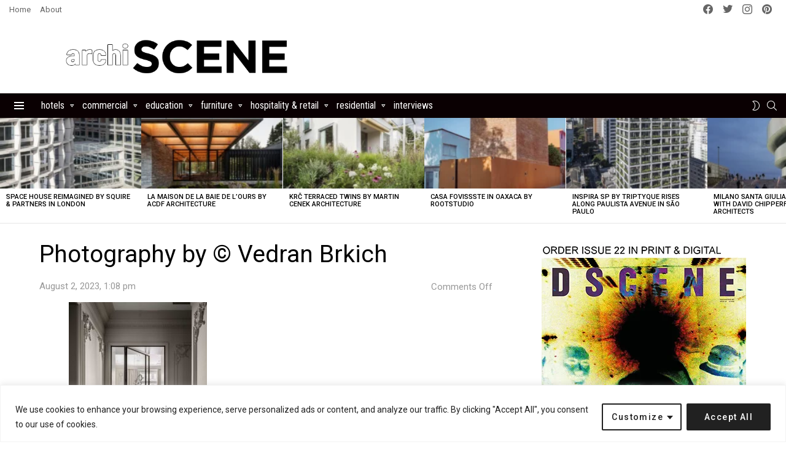

--- FILE ---
content_type: text/html; charset=utf-8
request_url: https://www.google.com/recaptcha/api2/aframe
body_size: 263
content:
<!DOCTYPE HTML><html><head><meta http-equiv="content-type" content="text/html; charset=UTF-8"></head><body><script nonce="5sE6Cpcamscadfw9wPaC0g">/** Anti-fraud and anti-abuse applications only. See google.com/recaptcha */ try{var clients={'sodar':'https://pagead2.googlesyndication.com/pagead/sodar?'};window.addEventListener("message",function(a){try{if(a.source===window.parent){var b=JSON.parse(a.data);var c=clients[b['id']];if(c){var d=document.createElement('img');d.src=c+b['params']+'&rc='+(localStorage.getItem("rc::a")?sessionStorage.getItem("rc::b"):"");window.document.body.appendChild(d);sessionStorage.setItem("rc::e",parseInt(sessionStorage.getItem("rc::e")||0)+1);localStorage.setItem("rc::h",'1769912342505');}}}catch(b){}});window.parent.postMessage("_grecaptcha_ready", "*");}catch(b){}</script></body></html>